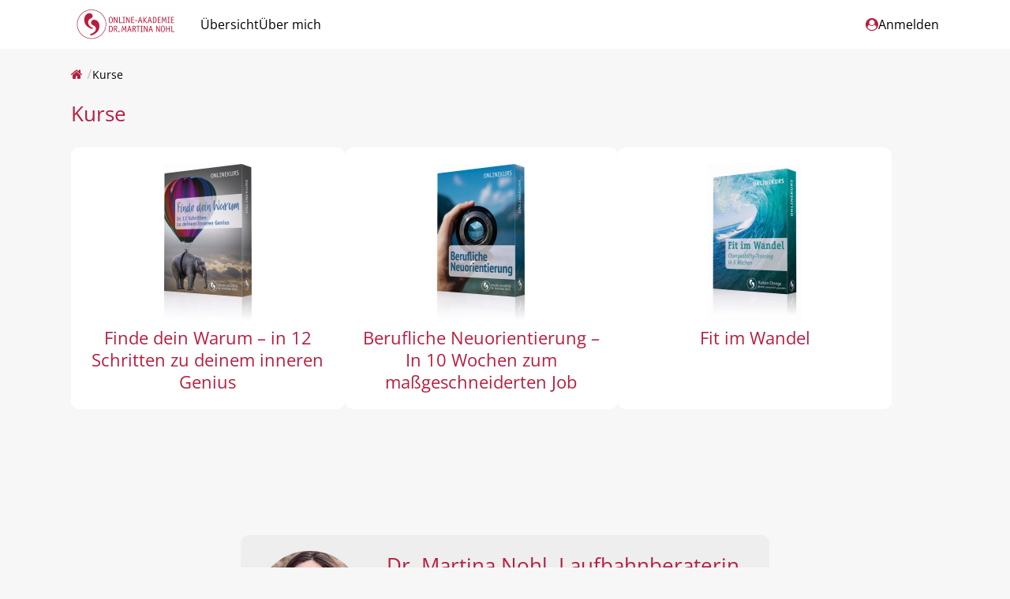

--- FILE ---
content_type: text/html; charset=utf-8
request_url: https://sinnvoll-arbeiten.coachy.net/kurse/
body_size: 5322
content:
<!DOCTYPE html><html class="no-js ma" lang="de" dir="ltr"><head><meta charset="utf-8"><meta http-equiv="x-ua-compatible" content="ie=edge"><meta name="viewport" content="width=device-width, initial-scale=1.0"><title>Kurse | Online-Akademie | Dr. Nohl</title><meta property="og:url" content="https://sinnvoll-arbeiten.coachy.net/"><meta property="og:type" content="website"><meta property="og:title" content="Kurse | Online-Akademie | Dr. Nohl"><meta name="robots" content="noindex,nofollow"><meta name="theme-color" content="#b71e3f"><link rel="icon" href="//dz56hm681l2hf.cloudfront.net/assets/files/0/29/52/913/kreislogo_rot.1587757167.ico" type="image/x-icon"><link rel="shortcut icon" href="//dz56hm681l2hf.cloudfront.net/assets/files/0/29/52/913/kreislogo_rot.1587757167.ico" type="image/x-icon"></head><body>		<link rel='stylesheet' href='/site/assets/pwpc/pwpc-d35c1e97e41f54b63bba8a7d166f2b446abd2633.css'>		<script src='//dz56hm681l2hf.cloudfront.net/assets/pwpc/pwpc-d4fafb736924e537868dfb01ea4e6f3667c418fa.js'></script>		<style>@import url('https://fonts.bunny.net/css?family=Open Sans:400,700');html,body,input,table,tr,td,textarea,label,select,option,button,h1>span,h1>label,h1>.button,h2>span,h2>label,h2>.button,h3>span,h3>label,h3>.button{font-family:'Open Sans',Arial,sans-serif,Helvetica}::selection{background:#b71e3f;color:white}::-moz-selection{background:#b71e3f;color:white}mark{background:#b71e3f;color:white}:root{--plyr-menu-background:rgba(255,255,255,.8);--plyr-menu-background-hover:rgba(255,255,255,1);--plyr-video-control-color-hover:black;--plyr-color-main:rgba(255,255,255,.6);--plyr-video-control-color:rgba(255,255,255,.9);--plyr-video-controls-background:linear-gradient(rgba(0,0,0,0),rgba(0,0,0,0.75))}button.plyr__control.plyr__control--overlaid,.button,.button:focus,.button span.hide-for-small-only,.button:focus span.hide-for-small-only,.kt-form input[type=submit],.kt-form input[type=submit]:focus,.ma .checkbox:before,.ma .backend .toggle-control .edit i.fa-trash:hover,.ma .backend .simple-toggle-control .edit i.fa-trash:hover,.ma .block.lesson.video-play .image:before,.ma .backend ul.list-chooser li a:hover,.ma .test-countdown{background:#b71e3f!important;color:white!important}.ma .header>.row>.columns .search-form.open button i.fa-search,.ma .set-favourite.set,.ma .set-favourite:hover,.ma .remove-favourite:hover,.ma .lesson-content .block.widget.markers ul li div{color:#b71e3f!important}.ma .header>.row>.columns .mainmenu>span a:hover,.ma .header>.row>.columns .usermenu>span a:hover,.ma .header>.row>.columns .mainmenu>span a.selected,.ma .header>.row>.columns .usermenu>span a.selected,.ma .header>.row>.columns .mainmenu>span.selected>a,.ma .header>.row>.columns .usermenu>span.selected>a,.ma .backend .toggle-control>.add:after,.ma .backend .toggle-control>.edit:after,.ma .backend .toggle-control>.head:after,.ma .backend .simple-toggle-control>.add:after,.ma .backend .simple-toggle-control>.edit:after,.ma .backend .simple-toggle-control>.head:after{color:#b71e3f!important}.video-embed .fallback i.fa-play,.iframe-embed .fallback i.fa-play,.video-js .vjs-big-play-button{background:#b71e3f!important;color:white!important}.progress-bar span,.ma .block.training .bought,.ma .block.lesson .bought,.ma .block.chapter .bought,.ma .block.download-category .bought,.ma .lesson-nav .lesson-completed,.ma .button.green,.ma .button:focus.green{background:rgb(85,183,85)!important;color:black!important}.ma .block.training.completed,.ma .block.lesson.completed,.ma .block.chapter.completed,.ma .block.download-category.completed{background:rgba(85,183,85,.1)!important}.ma .block.training.completed .completed,.ma .block.lesson.completed .completed,.ma .block.chapter.completed .completed,.ma .block.download-category.completed .completed{color:rgb(85,183,85)!important}.ma .block.training .status,.ma .block.lesson .status,.ma .block.chapter .status,.ma .block.download-category .status,.ma .training-overview>div .tr.completed .completed,.ma .tests-overview>div .tr.completed .completed{color:rgb(85,183,85)}.ma .training-overview>div .tr.completed,.ma .tests-overview>div .tr.completed{background:rgba(85,183,85,.1)}.ma .tabcontrol>.tabs li.active:after,.ma .tabcontrol>.tabs a.active:after{color:#b71e3f}.ma .header .menu li div.sub-menu ul li>a label,.social-media .fa.circle.fa-globe,.social-media .fa.circle.fa-envelope,.social-media .fa.circle.fa-phone,.social-media .fa.circle.fa-podcast,.ma #feedback-button{background:#b71e3f!important;color:white!important}.ma .header nav{font-family:'Open Sans',Arial,sans-serif,Helvetica!important;text-transform:none!important}.ma .header .menu div.sub-menu .profile .links a{font-family:'Open Sans',Arial,sans-serif,Helvetica}.ma .tabcontrol>div{border-radius:0 0 10px 10px;border-color:transparent;}.ma .tabcontrol>.tabs{}.ma .tabcontrol .tabcontrol>div{border:1px solid #ececec;border-top:none}.ma .tabcontrol .tabcontrol>.tabs{padding:1px 1px 0 1px}.ma .block-comments>form>div{border-color:transparent;}.ma .lesson-nav .lesson-completed{border-radius:10px 10px 0 0}.button,.button:focus,.kt-form input[type=submit],.kt-form input[type=submit]:focus,.ma .header>.row>.columns .search-form input{border-radius:5px!important}.ma .block,.ma .block-comments .comment,.ma .block-comments .comment div.reply>div,.ma .block-comments>form h4,.ma .block-comments .comment form.reply textarea,.ma .block-comments .comment form.reply textarea:focus{border-radius:10px;border-color:transparent;}.ma .block.attach-bottom{border-radius:10px 10px 0 0}.ma .block.attach-top{border-radius:0 0 10px 10px}.ma .block-comments>form.open h4{border-radius:10px 10px 0 0}.ma .block.training span.no,.ma .block.lesson span.no,.ma .block.chapter span.no,.ma .block.download-category span.no{border-color:#b71e3f transparent transparent transparent}.ma .no-order{border-color:#b71e3f!important}.ma .block.training span.no i,.ma .block.lesson span.no i,.ma .block.chapter span.no i,.ma .block.download-category span.no i{color:white!important}.ma .training-overview h1,.ma .block.download-file span,.ma .block.download-file span i,.overlaybox-container .inner-container h1,.ma .block-comments>form h4,.ma .lp-header,.ma .lp-summary,.ma .lp-contents li.chapter,.ma .salespage2 .block-content li.chapter,.ma .salespage2 .block-content .summary,.ma .salespage2 .block-videothumbs .columns.large-4>div .image.more,.ma .training-overview span.highlight,.ma .tests-overview span.highlight{background:#b71e3f;color:white}.ma .training-overview>div .item.selected .no{color:white!important}.ma .header>.row>.columns .mainmenu label,.ma .header>.row>.columns .usermenu label{background:#b71e3f;color:white}.ma .ui-sortable-placeholder,.ma .training-overview .filter:before,.ma .tests-overview .filter:before{background:#b71e3f}.ma .ui-sortable-placeholder td,.ma .ui-sortable-placeholder th,.ma .salespage2.preview .lp-block:after{background:#b71e3f!important}.ma .training-overview>div .tr.selected{background:#b71e3f}.ma .training-overview>div .tr.selected i,.ma .training-overview>div .tr.selected a,.ma .training-overview>div .tr.selected .info,.ma .checkbox:before{color:white!important}.ma .header .menu li ul li>a label{color:white!important}i.blue,.ma .product-selector a#open-product,.ma .block.test-question .question:after,.ma .tests-overview .container a.test h3:before,.ma .backend .toggle-control .add:before,.ma .backend .toggle-control .edit:before,.ma .backend .simple-toggle-control .add:before,.ma .backend .simple-toggle-control .edit:before,.ma .salespage2 .block-faqs .faq-block h4:after{color:#b71e3f!important}.ma .header i.blue{color:#b71e3f!important}.ma .columns .admin-bar>a,.ma .columns .admin-bar>span,.ma .block.download-file h3:before,.ma .tabcontrol>.tabs>li>i,.ma .tabcontrol>.tabs>a>i,.ma .block-comments .comment .controls span,.ma .block-comments .comment .controls input[type=submit],.ma .block-comments .comment .controls input[type=submit]:focus,.ma footer a.ad{color:#b71e3f}.ma .header .menu li ul a:before,.ma .header .menu li ul a i.fa,.ma .header .menu li ul li>a:before,.ma .header .menu li.trainings li>a:before,.ma .header .user i.fa,.ma .backend .package-chooser .package span.check:before,.ma .backend .package-chooser .package ul li:before{color:#b71e3f}.ma .ui-slider .ui-slider-handle.ui-state-active{background:#b71e3f;border-color:#b71e3f;color:white}.ma .backend table.timing tr.split th hr,.ma .lp-videos .columns.large-4>div .image.more,.ma .backend .toggle-control .controls:before,.ma .backend .simple-toggle-control .controls:before{background:#b71e3f}.ma a.block:hover{border-color:#b71e3f}.ma .block-comments .comment.highlight{border-color:#b71e3f}.ma .backend fieldset fieldset fieldset{border-left:none}.ma .lp-link,.ma .lp-contents.border-top,.ma .backend .toggle-control.open,.ma .backend .simple-toggle-control.open{border-color:#b71e3f}.ma .salespage2.preview .lp-block:before{border-color:#b71e3f}.ma .backend .salespage-templates label.selected{background:#b71e3f;border-color:#b71e3f;outline:3px solid #b71e3f;color:white}.content.isMA h1,.content.isMA h2,.content.isMA h3,.block h2,h2.underline span,h1.ma-font{color:#b71e3f!important;font-family:'Open Sans',Arial,sans-serif,Helvetica!important;font-weight:100;text-transform:none}.ma .block.lesson h3,.ma .block.download-file h3{font-weight:100}</style>		<script>var assetspath='/site/templates/assets';var ajaxpath='https://sinnvoll-arbeiten.coachy.net/ajax/';var pagepath='/kurse/';var keycolor='#b71e3f';var memberarea_url='https://sinnvoll-arbeiten.coachy.net/';var memberarea_template_url='/site/templates/';var memberarea_language='de';var website_islive=!0;var trans_deletewarning='Der Löschvorgang kann nicht rückgängig gemacht werden!';var trans_delete='Löschen';var trans_cancel='Abbrechen';var trans_loading='Wird geladen';var editor_translations={'placeholder':'Platzhalter','greeting':'Begrüßung','firstname':'Vorname','lastname':'Nachname',};function getUserID(){return '-'}</script><script>function cookieaccept(type){let accepts='all';accepts=accepts==null?'':accepts;return accepts.indexOf('all')>=0||accepts.indexOf(type)>=0}
function GoogleAnalyticsOptOut(){localStorage.GoogleAnalyticsOptOut=!0;alert('Tracking wurde deaktiviert')}
function FacebookPixelOptOut(){localStorage.FacebookPixelOptOut=!0;alert('Tracking wurde deaktiviert')}
function GoogleTagmanagerOptOut(){localStorage.GoogleTagManagerOptOut=!0;alert('Tracking wurde deaktiviert')}
function PinterestTagOptOut(){localStorage.PinterestTagOptOut=!0;alert('Tracking wurde deaktiviert')}
function LoadTrackingCodes(force,update){update=update!==undefined?update:!1;let usesGoogle=typeof LoadGoogleTagManagerTracking!=='undefined'||typeof LoadGoogleAnalyticsTracking!=='undefined';if(usesGoogle&&!update){gtag('consent','default',{'ad_storage':force||cookieaccept('marketing')?'granted':'denied','analytics_storage':force||cookieaccept('statistics')?'granted':'denied','ad_user_data':force||cookieaccept('marketing')?'granted':'denied','ad_personalization':force||cookieaccept('marketing')?'granted':'denied'})}
if(!update&&typeof LoadGoogleTagManagerTracking!=='undefined')
LoadGoogleTagManagerTracking();if(!update&&typeof LoadGoogleAnalyticsTracking!=='undefined')
LoadGoogleAnalyticsTracking();if(typeof LoadTawkToCodes!=='undefined'&&localStorage.getItem('TawkToOptOut')==null&&(force||cookieaccept('statistics')))
LoadTawkToCodes();if(typeof LoadFacebookPixelTracking!=='undefined'&&localStorage.getItem('FacebookPixelOptOut')==null&&(force||cookieaccept('marketing')))
LoadFacebookPixelTracking();if(typeof LoadPinterestTagTracking!=='undefined'&&localStorage.getItem('PinterestTagOptOut')==null&&(force||cookieaccept('marketing')))
LoadPinterestTagTracking();if(usesGoogle&&update){gtag('consent','update',{'ad_storage':cookieaccept('marketing')?'granted':'denied','analytics_storage':cookieaccept('statistics')?'granted':'denied','ad_user_data':cookieaccept('marketing')?'granted':'denied','ad_personalization':cookieaccept('marketing')?'granted':'denied'})}}
jQuery.loadScript=function(url,callback){jQuery.ajax({url:url,dataType:'script',success:callback,async:!0})}
LoadTrackingCodes(!0)</script><header class="header-container"><div class="header"> <div class="row"> <div class="large-12 columns"> <a class="logo" href="https://sinnvoll-arbeiten.coachy.net/" area-label="Startseite"> <img style="width:133.50px" src="//dz56hm681l2hf.cloudfront.net/assets/files/0/29/52/913/logo_online-akademie_rot.1587757166.400x84.png" alt="Logo"> </a><nav class="mainmenu"><span > <a class="overview" href="https://sinnvoll-arbeiten.coachy.net/">Übersicht</a> <div class="training-menu"> <div style="width: calc(1090px - 133.50px + ((100vw - 1130px) / 2 - 30px))"> <div > <strong> <a href="https://sinnvoll-arbeiten.coachy.net/kurse/">Kurse</a> </strong> <span> <a href="https://sinnvoll-arbeiten.coachy.net/finde-dein-warum-in-12-schritten-zu-deinem-inneren-genius/">Finde dein Warum – in 12 Schritten zu deinem inneren Genius</a> </span> </div> <div > <span> <a href="https://sinnvoll-arbeiten.coachy.net/berufliche-neuorientierung-in-10-wochen-zum-massgeschneiderten-job/">Berufliche Neuorientierung – In 10 Wochen zum maßgeschneiderten Job</a> </span> </div> <div class="closing"> <span> <a href="https://sinnvoll-arbeiten.coachy.net/fit-im-wandel/">Fit im Wandel</a> </span> </div> </div> </div> </span> <span > <a href="https://www.meinberufsweg.de/ueber-mich/" target="_blank">Über mich</a> </span> <div style="clear:both"></div></nav><nav class="usermenu"><span> <a href="https://sinnvoll-arbeiten.coachy.net/anmelden/?redirect=kurse" area-label="Anmelden"> <i class="fa fa-user-circle blue"></i>
Anmelden </a> </span></nav><div class="mobile-menu"><i class="fa fa-bars blue"></i></div> <div class="mobile-menu-close"><i class="fa fa-times blue"></i></div> <div style="clear:both"></div> </div> </div> </div></header><div class="row"> <div class="large-12 columns"><nav class="breadcrump"><ul><li class="home mob"><a href="https://sinnvoll-arbeiten.coachy.net/" area-label="Startseite"><i class="fa fa-home blue"></i></a></li><li><span>Kurse</span></li></ul><div class="widgets"> </div></nav></div> </div><main class="content isMA"> <div class="row"> <div class="large-12 columns textright control-attached"> </div> </div> <div class="sortable-blocks" data-source="2952913" data-repeater="categories" data-sorthandle=".fa-arrows.category-sort" data-sortitems=".category-item.category-sort"> <div class="sortable-blocks" data-sorthandle=".fa-arrows.training-sort" data-sortitems=".grid-column.training-sort"> <div data-category="2952918" class="category-item category-sort"> <div class="row"> <div class="large-12 columns"><h2 class="underline"><span>
Kurse</span></h2></div> </div> <div class="row"> <div class="large-12 columns"> <div class="box-grid l-3 m-2 s-1"> <div class="grid-column training-sort"> <a area-label="Finde dein Warum – in 12 Schritten zu deinem inneren Genius" class="grid-item block training training-3008729 " href="https://sinnvoll-arbeiten.coachy.net/finde-dein-warum-in-12-schritten-zu-deinem-inneren-genius/" title="Finde dein Warum – in 12 Schritten zu deinem inneren Genius"> <div class="image"> <div class="image-fallback" style="width:111px;"> <div style="padding-top:180.00%"> <picture> <source data-srcset="//dz56hm681l2hf.cloudfront.net/assets/files/0/30/08/729/1.1587825097.0x200.png 1x, //dz56hm681l2hf.cloudfront.net/assets/files/0/30/08/729/1.1587825097.0x400.png 2.00x"> <img class="lazy" data-src="//dz56hm681l2hf.cloudfront.net/assets/files/0/30/08/729/1.1587825097.0x200.png" alt="Finde dein Warum – in 12 Schritten zu deinem inneren Genius" decoding="sync"> </picture> </div> </div> </div><h2>Finde dein Warum – in 12 Schritten zu deinem inneren Genius</h2><div class="flex-bottom"> <span class="sub"> </span> </div> </a> </div> <div class="grid-column training-sort"> <a area-label="Berufliche Neuorientierung – In 10 Wochen zum maßgeschneiderten Job" class="grid-item block training training-3035180 " href="https://sinnvoll-arbeiten.coachy.net/berufliche-neuorientierung-in-10-wochen-zum-massgeschneiderten-job/" title="Berufliche Neuorientierung – In 10 Wochen zum maßgeschneiderten Job"> <div class="image"> <div class="image-fallback" style="width:111px;"> <div style="padding-top:180.00%"> <picture> <source data-srcset="//dz56hm681l2hf.cloudfront.net/assets/files/0/30/35/180/2.1587825147.0x200.png 1x, //dz56hm681l2hf.cloudfront.net/assets/files/0/30/35/180/2.1587825147.0x400.png 2.00x"> <img class="lazy" data-src="//dz56hm681l2hf.cloudfront.net/assets/files/0/30/35/180/2.1587825147.0x200.png" alt="Berufliche Neuorientierung – In 10 Wochen zum maßgeschneiderten Job" decoding="sync"> </picture> </div> </div> </div><h2>Berufliche Neuorientierung – In 10 Wochen zum maßgeschneiderten Job</h2><div class="flex-bottom"> <span class="sub"> </span> </div> </a> </div> <div class="grid-column training-sort"> <a area-label="Fit im Wandel" class="grid-item block training training-13663863 " href="https://sinnvoll-arbeiten.coachy.net/fit-im-wandel/" title="Fit im Wandel"> <div class="image"> <div class="image-fallback" style="width:119px;"> <div style="padding-top:168.00%"> <picture> <source data-srcset="//dz56hm681l2hf.cloudfront.net/assets/files/0/01/36/63/863/box-hc.1612625366.0x200.png 1x, //dz56hm681l2hf.cloudfront.net/assets/files/0/01/36/63/863/box-hc.1612625366.0x400.png 2.00x"> <img class="lazy" data-src="//dz56hm681l2hf.cloudfront.net/assets/files/0/01/36/63/863/box-hc.1612625366.0x200.png" alt="Fit im Wandel" decoding="sync"> </picture> </div> </div> </div><h2>Fit im Wandel</h2><div class="flex-bottom"> <span class="sub"> </span> </div> </a> </div> </div> </div> </div><br/></div><br/></div> </div></main><footer><div class="about"><br><div class="row" style="max-width:700px !important"> <div class="large-12 columns"> <div class="block"> <div class="row textleft"> <div class="medium-3 columns textcenter"> <div class="img"> <div class="lazy" data-bg="url('//dz56hm681l2hf.cloudfront.net/assets/files/0/30/39/473/profil_m.1587802438.270x270.jpg')" title="Dr. Martina Nohl, Laufbahnberaterin und Essenzcoach"></div> </div>
&nbsp;</div> <div class="medium-9 columns"><h2 class="top">Dr. Martina Nohl, Laufbahnberaterin und Essenzcoach</h2><p >Es gibt für mich kein größeres Geschenk, als zu sehen, dass Menschen am richtigen Platz sind. Sie strahlen eine Ruhe und Zufriedenheit aus und verbreiten einfach gute Laune. <br><br>Ich arbeite mit Ihnen daran, dass Sie Ihren Platz im Berufsleben (und im Leben) finden, auch wenn Sie fast schon aufgegeben haben...<br><br>Ich begleite in meiner Praxis in Neckargemünd (bei Heidelberg) seit 20 Jahren Menschen in beruflichen Veränderungsprozessen. Darüber hinaus bilde ich Berater und Coachs in meiner Akademie für Coachs in vier Spezialisierungen weiter (Creative-Coach, Careerdesign-Coach, Essenzcoach und Change-Coach).<br><br>Ich finde, es ist an der Zeit, dass mehr Menschen von diesem professionellen Handwerkszeug profitieren und zu erschwinglichen Preisen an ihrer beruflichen Veränderung arbeiten können. Gerne setze ich dafür meine didaktische Erfahrung, meine umfassende Methodenkompetenz und einfach jede Menge Herzblut ein.</p><div class="social-media"> <a target="_blank" href="http://www.meinberufsweg.de" title="Webseite" area-label="Webseite"> <i class="fa circle fa-globe"></i> </a> <a target="_blank" href="mailto:mn@meinberufsweg.de" title="E-Mail" area-label="E-Mail"> <i class="fa circle fa-envelope"></i> </a> </div> </div> </div> </div> </div> </div> </div> <div class="links"> <a href="https://www.digistore24.com/redir/288550/TanteMa/memberarea" target="_blank" class="ad">
Erstelle deinen eigenen Mitgliederbereich! </a><br>© 2026 Online-Akademie | Dr. Nohl <a href="https://sinnvoll-arbeiten.coachy.net/datenschutz/">Datenschutz</a> <a href="https://sinnvoll-arbeiten.coachy.net/impressum/">Impressum</a> </div></footer><div id="loading-popup"> <i class="fa fa-coachy fa-spin"></i> </div><script src='//dz56hm681l2hf.cloudfront.net/assets/pwpc/pwpc-a98d141ff605a1de3ba9e226cf8757eb5f6f72c1.js'></script><span class="MANAME" style="display:none">sinnvoll-arbeiten</span></body></html>